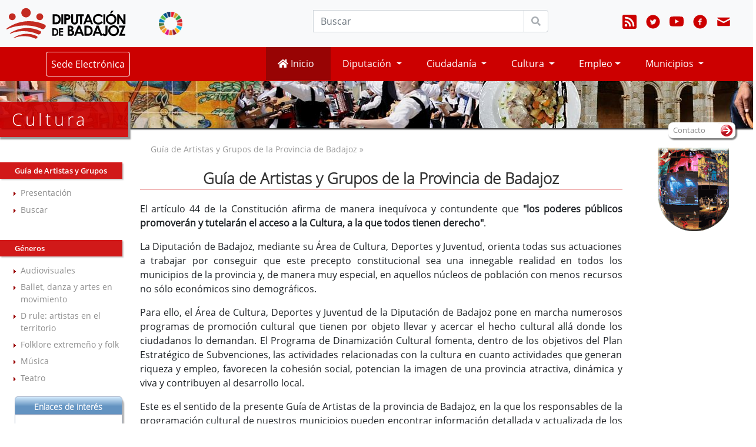

--- FILE ---
content_type: text/html; charset=UTF-8
request_url: https://dip-badajoz.es/publicaciones/guiartistas/index.php
body_size: 8943
content:



 
<!DOCTYPE html>
<html lang="es-ES">
<head>
    <meta charset="utf-8" />    
    <meta name="description" content="P&aacute;gina oficial de Diputación de Badajoz." />
    <meta name="viewport" content="width=device-width, initial-scale=1" />
	<meta name="referrer" content="origin" />
    
    <!-- Chrome, Safari, IE -->
    <link rel="shortcut icon" type="image/x-icon" href="/favicon.ico" />

	<!-- Firefox, Opera  -->
	<link rel="shortcut icon" type="image/png" href="/favicon.png">

<!--
    El "type" correcto para los canales de noticias, es el siguiente:
      RSS1.0 -> application/rdf+xml
      RSS2.0 -> application/rss+xml o application/xml o text/xml
      ATOM   -> application/atom+xml
-->

      
    <link rel="alternate" type="application/atom+xml;charset=UTF-8" href="/canales/atom_xml_bop.php?c=1&amp;u=1" title="B.O.P.: Último boletín publicado"/>
        <link rel="alternate" type="application/atom+xml;charset=UTF-8" href="/canales/atom_xml_csm.php" title="Conservatorio Superior de Música: Noticias"/> 
    <link rel="alternate" type="application/atom+xml;charset=UTF-8" href="/canales/atom_xml_cultura.php" title="Cultura: Noticias"/>
    <link rel="alternate" type="application/atom+xml;charset=UTF-8" href="/canales/atom_xml_asas.php" title="Entidades Locales. Asesoramiento y Asistencia: Noticias"/>
	<link rel="alternate" type="application/atom+xml;charset=UTF-8" href="/canales/atom_xml_economia.php" title="Delegación Economía, Hacienda, Compras y Patrimonio: Noticias"/>
    <link rel="alternate" type="application/atom+xml;charset=UTF-8" href="/canales/atom_xml_templeo.php" title="Empleo: Tablón de empleo"/>
	<link rel="alternate" type="application/atom+xml;charset=UTF-8" href="/canales/atom_xml_agendaformaciondlocal.php" title="Capacitación para el Empleo: Noticias"/>
	<link rel="alternate" type="application/atom+xml;charset=UTF-8" href="http://capacitacion.dip-badajoz.es/canales/atom_CursosCap.php" title="Capacitación para el Empleo: Cursos"/>
    <link rel="alternate" type="application/atom+xml;charset=UTF-8" href="/canales/atom_xml_agendaformacion.php" title="Servicio de Formación RR.HH.: Noticias"/>
	<link rel="alternate" type="application/atom+xml;charset=UTF-8" href="/canales/atom_xml_agendaformacioncpei.php" title="Sección de Formación C.P.E.I: Noticias"/>	
    <link rel="alternate" type="application/atom+xml;charset=UTF-8" href="/canales/atom_xml_prensa.php" title="Gabinete de Prensa: Noticias"/>
	<link rel="alternate" type="application/atom+xml;charset=UTF-8" href="/canales/atom_xml_ruhc.php" title="Residencia Universitaria Hernán Cortés: Noticias"/>
    
    <link rel="stylesheet" type="text/css" media="all" href="/css/fonts.css" />            

            <!-- JQuery -->
        <script src="/lib/jquery/jquery-3.4.1.min.js"></script>         

        <!-- BOOTSTRAP -->
        <link rel="stylesheet" type="text/css" media="all" href="/lib/bootstrap/4.4.1/css/bootstrap.min.css" />
        <link rel="stylesheet" type="text/css" media="all" href="/css/bootstrap4_apit.css" />    
        <script src="/lib/bootstrap/4.4.1/js/bootstrap.bundle.min.js"></script> 
    



        
	<!-- FONTAWESOME -->
	<link href="/lib/font-awesome/5.12.0/css/all.min.css" rel="stylesheet">

    <link rel="stylesheet" type="text/css" media="all" href="/css/web2020/base.css" />    
    <link rel="stylesheet" type="text/css" media="all" href="/css/web2020/navbar.css" />        


	<link href="/css/web2020/iconify/iconify_iinet.css" rel="stylesheet" />
	<link href="/css/web2020/iconify/iconify_iinet_custom.css" rel="stylesheet" />    

    <script src="/js/general.js"></script>
	<title>Diputaci&oacute;n de Badajoz. Cultura, Juventud y Bienestar Social. Gu&iacute;a de Artistas y Grupos</title>
    
     <link rel="stylesheet" type="text/css" media="all" href="/css/web2020/internas.css" />     
	<link rel="stylesheet" type="text/css" media="all" href="/css/web2020/mediaquery_internas.css" />    
   	        
    <!-- CONTACTO -->
    <link rel="stylesheet" type="text/css" media="all" href="/css/web2020/contacto.css" />    
	<link rel="stylesheet" type="text/css" media="all" href="/css/web2020/mediaquery_contacto.css" />    
	
</head>

<body> <noscript><div style='background-color:#ffe4b4; text-align:center '><p>Este sitio intenta proteger a los usuarios contra <a href="https://www.owasp.org/index.php/Cross-Site_Request_Forgery_%28CSRF%29"> Ataques de falsificación de solicitudes entre sitios </a>.</p>
	 <p>Para hacerlo, debe tener habilitado JavaScript en su navegador web; de lo contrario, este sitio no funcionará correctamente.</p>
<p>Vea los detalles de su navegador web para saber cómo habilitar JavaScript</p></div></noscript>
	<!-- NAVEGACION -->
<!-- fin NAVEGACION -->

<h1 class='oculto'>Diputación de Badajoz</h1>
<nav id="cabecera_nav1" class="navbar navbar-expand-md navbar-light bg-light">

    <a class="navbar-brand" href="http://www.dip-badajoz.es" title="Diputación de Badajoz - Página inicial">
        <img src="/img/escudo_2016_ancho.svg" alt="Logotipo Diputación de Badajoz" /></a>
    <a class="navbar-brand" href="http://ods.dip-badajoz.es/" title="Enlace externo a nueva ventana: Objetivos de Desarrollo Sostenible Diputación de Badajoz" onclick="window.open(this.href); return false;">
        <img class="img-fluid" style="width:40px!important; margin-left:30px;" src="/img/logos/ods/ods.png" alt="Logo Objetivos de Desarrollo Sostenible Diputación de Badajoz" /></a>

    <label title="Menú" for="navbar-toggle-cbox" class="navbar-toggle collapsed" data-toggle="collapse" data-target=".navbar-collapse" aria-controls="cabecera_nav1">
        <span class="sr-only sr-only-focusable" title='Menú colapsable'>Menú colapsable</span>
        <span class="icon-bar"></span>
        <span class="icon-bar"></span>
        <span class="icon-bar"></span>
    </label>


    <div class="collapse navbar-collapse show" id="navbarCollapse1">
        <div class="row" style="width:100%">
            <div class="col-sm-7 col-lg-8">

                <form class="float-right w-100" style="max-width:400px" id="search" method="post" action="/buscar/index.php" title="B&uacute;squeda en www.dip-badajoz.es">
                    <div class="form-row">
                        <div class="col-12">
                            <div class="input-group">
                                <!-- <label fo	r='q' title="Buscar"><p class='oculto'>Buscar</p></label> -->
                                <label for='q' title="Buscar"><span class='oculto'>Buscar</span></label>
                                <!-- <input type="text" id="q" name="q" tabindex="1" class="form-control" id="cabeceraBuscar" -->
                                <input type="text" id="q" name="q" tabindex="1" class="form-control"
                                    placeholder="Buscar" onfocus="if (this.value == 'Buscar...') {this.value = '';}" onblur="if (this.value == '') {this.value = 'Buscar...';}" />
                                <div class="input-group-append">
                                    <button class="btn  btn-secondary btn_buscar" type="submit" tabindex="2"> <i class="fa fa-search"></i></button>
                                </div>
                            </div>
                        </div>
                    </div>
                </form>
            </div>

            <div class="col-sm-5 col-lg-4">
                <ul id="menu_redessociales" class="navbar-nav w-100 justify-content-end">

                    <li class="nav-item ">
                        <a class="nav-link" href="http://www.dip-badajoz.es/canales/index.php" title="Canales de suscripción">
                            <span class="icon--bi icon--bi--rss-fill"></span><span class='oculto'>Canales de suscripción</span></a>
                    </li>

                    <li class="nav-item ">
                        <a class="nav-link" href="http://twitter.com/#!/DipdeBadajoz" title="Enlace externo en nueva ventana: Diputación de Badajoz en Twitter" onclick="window.open(this.href);return false;">
                            <span class="icon--entypo-social icon--entypo-social--twitter-with-circle"></span><span class='oculto'>Diputación de Badajoz en Twitter</span></a>
                    </li>

                    <li class="nav-item ">
                        <a class="nav-link" href="http://www.youtube.com/channel/UCnOK9OqC7Vpg0nXo_cn9duQ" title="Enlace externo en nueva ventana: Diputación de Badajoz en Youtube" onclick="window.open(this.href);return false;">
                            <span class="icon--bi icon--bi--youtube"></span><span class='oculto'>Diputación de Badajoz en Youtube</span></a>
                    </li>

                    <li class="nav-item ">
                        <a class="nav-link" href="http://facebook.com/DiputaciondeBadajoz" title="Enlace externo en nueva ventana: Diputación de Badajoz en Facebook" onclick="window.open(this.href);return false;">
                            <span class="icon--entypo-social icon--entypo-social--facebook-with-circle"></span><span class='oculto'>Diputación de Badajoz en Facebook</span></a>
                    </li>

                    <li class="nav-item ">
                        <a class="nav-link" href="/contacto/index.php" onclick="window.open(this.href);return false;" title="Contacto">
                            <span class="icon--entypo icon--entypo--mail"></span><span class='oculto'>Contacto</span></a>
                    </li>
                </ul>
            </div>
        </div>
    </div>
</nav>


<nav id="cabecera_nav2" class="navbar navbar-expand-md navbar-light bg-light">
    <input type="checkbox" id="navbar-toggle-cbox">

    <!-- <div class="collapse navbar-collapse" id="navbarCollapse1"> -->
    <div class="collapse navbar-collapse" id="navbarCollapse2">

        <div class="row" style="width:100%">
            <div class="col-lg-3 pl-4">
                <ul id="menu_sede" class="navbar-nav w-100 justify-content-lg-center">
                    <li class="nav-item">
                                                    <a class="nav-link btn" href="https://sede.dip-badajoz.es" title="Sede Electrónica" onclick="window.open(this.href);return false;">Sede Electrónica</a>
                        
                    </li>
                </ul>
            </div>

            <div class="col-lg-9 pr-5">
                <ul id="menu_principal" class="navbar-nav w-100 justify-content-lg-end">
                    <li class="nav-item active">
                        <a class="nav-link primary" href="/index.php" style="min-width:110px"><span class="fa fa-home"></span>&nbsp;Inicio</a>
                    </li>

                    <li class="nav-item dropdown">
                        <a class="nav-link dropdown-toggle" href="/diputacion/index.php" id="navbarDropdownDiputacion" role="button" data-toggle="dropdown" aria-haspopup="true" aria-expanded="false">
                            Diputación </a>
                        <div class="dropdown-menu" aria-labelledby="navbarDropdownDiputacion">
                            <p style='margin:0px;padding:0px;'><a class='dropdown-item' href="/diputacion/organgob/index.php?cont=agendadeldia" title="Agenda de Presidencia">Agenda de Presidencia</a>
<a class='dropdown-item' href="/diputacion/organgob/index.php" title="&Oacute;rganos de Gobierno">&Oacute;rganos de Gobierno</a>
<a class='dropdown-item' href="/diputacion/delegaciones/index.php" title="Delegaciones">Delegaciones</a>
<a class='dropdown-item' href="/diputacion/plenos/index.php" title="Plenos y Juntas">Plenos y Juntas</a>
<a class='dropdown-item' href="/diputacion/organigrama/index.php" title="Organigrama">Organigrama</a>
<a class='dropdown-item' href="/diputacion/contacto/index.php" title="Directorio de contacto">Directorio de Contacto</a>
<a class='dropdown-item' href="https://economia.dip-badajoz.es/presupuestos" onclick="window.open(this.href);return false;" title="Enlace en nueva ventana: Presupuestos">Presupuestos anuales</a>
<a class='dropdown-item' href="/diputacion/subvenciones/index.php" title="Subvenciones">Subvenciones</a>
<a class='dropdown-item' href="/diputacion/identidad_corporativa/index.php" title="Manual de Identidad Corporativa">Identidad Corporativa</a>
<a class='dropdown-item' href="/diputacion/diputacion_abierta/index.php" title="Diputaci&oacute;n Abierta">Diputaci&oacute;n Abierta</a>
<a class='dropdown-item' href="/diputacion/cartas_servicios/index.php" title="Cartas de servicios">Cartas de Servicios</a>
<a class='dropdown-item' href="/transparencia/index.php" onclick="window.open(this.href);return false;" title="Portal de Transparencia">Portal de Transparencia</a>
<a class='dropdown-item' href="/contenidos/ope" title="Proyectos Europeos">Proyectos Europeos</a>
<a class='dropdown-item' href="https://www.dip-badajoz.es/rsc/index.php" onclick="window.open(this.href);return false;" title="Nueva ventana a Responsabilidad Social Corporativa">Responsabilidad Social Corporativa</a>
</p>                        </div>
                    </li>

                    <li class="nav-item dropdown">
                        <a class="nav-link dropdown-toggle" href="/ciudadanos/index.php" id="navbarDropdownCiudadanos" role="button" data-toggle="dropdown" aria-haspopup="true" aria-expanded="false">
                            Ciudadanía
                        </a>
                        <div class="dropdown-menu" aria-labelledby="navbarDropdownCiudadanos">
                            <p style='margin:0px;padding:0px;'><a class='dropdown-item' href="/bop/index.php" title="">
<abbr title="Bolet&iacute;n Oficial de la Provincia">BOP</abbr></a>
<a class='dropdown-item' href="http://www.badajoz.org" onclick="window.open(this.href);return false;" title="Nueva ventana a www.badajoz.org">Badajoz en Red</a>
<a class='dropdown-item' href="https://oar.dip-badajoz.es/" onclick="window.open(this.href);return false;" title="Nueva ventana a OAR: Contribuyentes">Contribuyentes: OAR</a>
<a class='dropdown-item' href="/plataforma_correo/index.php?id=2" title="E-mail para ciudadanos">E-mail para ciudadanos</a>
<a class='dropdown-item' href="http://www.dip-badajoz.es/contenidos/imprenta/index.php" title="Imprenta">Imprenta</a>
<a class='dropdown-item' href="http://www.dip-badajoz.es/bop/ventana_anuncio.php?id_anuncio=43688&FechaSolicitada=2009-12-24" onclick="window.open(this.href);return false;"  title="Enlace en nueva ventana: BOP del 24-12-2009. Anuncio n&ordm; 11285">Inventario Procedimientos</a>
<a class='dropdown-item' href="https://www.dip-badajoz.es/licitacion/" title="Licitación Electrónica">Licitación Electrónica</a>
<a class='dropdown-item' href="/ciudadanos/atencion/index.php" title="Oficina de Atención a la Ciudadanía">
<abbr title="Oficina de Atención a la Ciudadanía">Oficina de Att. a la Ciudadanía.</abbr></a>
<a class='dropdown-item' href="/ciudadanos/participacion/index.php"  title="Participaci&oacute;n Ciudadana">Participaci&oacute;n Ciudadana</a>
<a class='dropdown-item' href="/ciudadanos/bsocial/index.php" title="Políticas Sociales y Cooperación Internacional al Desarrollo">Políticas Sociales y Cooperación al Desarrollo</a>
<a class='dropdown-item' href="https://ruhc.dip-badajoz.es" onclick="window.open(this.href);return false;" title="Nueva ventana a Residencia Universitaria Hern&aacute;n Cort&eacute;s">
<abbr title="Residencia Universitaria Hern&aacute;n Cort&eacute;s">R.U. Hern&aacute;n Cort&eacute;s</abbr></a>
<a class='dropdown-item' href="https://sede.dip-badajoz.es" onclick="window.open(this.href);return false;" title="Nueva ventana a Sede Electr&oacute;nica">Sede Electr&oacute;nica</a>
<a class='dropdown-item' href="/accesibilidad/svisual/" title="Servicio de Videointerpretaci&oacute;n">Videointerpretaci&oacute;n</a>
<a class='dropdown-item' href="/ciudadanos/webmail/index.php" onclick="window.open(this.href);return false;" title="Nueva ventana a Webmail">@Webmail</a>
</p>                        </div>
                    </li>

                    <li class="nav-item dropdown">
                        <a class="nav-link dropdown-toggle" href="/cultura/index.php" id="navbarDropdownCultura" role="button" data-toggle="dropdown" aria-haspopup="true" aria-expanded="false">
                            Cultura
                        </a>
                        <div class="dropdown-menu" aria-labelledby="navbarDropdownCultura">
                            <p style='margin:0px;padding:0px;'><a class='dropdown-item' href="/contenidos/cultura/index.php" title="Todo Cultura y Deporte">&laquo; Todo Cultura y Deporte &raquo;</a>
<a class='dropdown-item' href="/cultura/archivo/index.php" title="Archivo Provincial">Archivo Provincial</a>
<a class='dropdown-item' href="/cultura/spbiblio/index.php" title="Servicio Provincial de Bibliotecas">Bibliotecas Municipales</a>
<a class='dropdown-item' href="/cultura/ceex/index.php" title="Centro de Estudios Extreme&ntilde;os">Centro Estudios Extreme&ntilde;os</a>
<a class='dropdown-item' href="https://www.csmbadajoz.es" onclick="window.open(this.href);return false;" title="Enlace externo en nueva ventana a Conserv. Sup. de M&uacute;sica"><abbr title='Conservatorio Superior de M&uacute;sica "Bonifacio Gil"'>Conserv. Sup. de M&uacute;sica</abbr></a>
<a class='dropdown-item' href="https://www.conservatoriojuanvazquez.es" onclick="window.open(this.href);return false;" title="Enlace externo en nueva ventana a Conserv. Prof. de M&uacute;sica"><abbr title='Conservatorio Profesional de M&uacute;sica "Juan V&aacute;zquez"'>Conserv. Prof. de M&uacute;sica</abbr></a>
<a class='dropdown-item' href="https://www.dip-badajoz.es\memoria"  onclick="window.open(this.href);return false;" title="Memoria Histórica y Democrática">Memoria Histórica y Democrática</a>
<a class='dropdown-item' href="https://muba.badajoz.es" onclick="window.open(this.href);return false;" title="Museo Provincial de Bellas Artes">Museo Provincial de Bellas Artes</a>
<a class='dropdown-item' href="	/p/index.php?tipo=publicaciones_imprenta" title="Publicaciones e Imprenta">Publicaciones e Imprenta</a>
<a class='dropdown-item' href="/p/index.php?tipo=centros_asociados_cultura" title="Centros asociados'">Centros asociados</a>
<a class='dropdown-item' href="/publicaciones/guiartistas/index.php"   title="Guia de Artistas y Grupos">Guia de Artistas y Grupos</a>
<a class='dropdown-item' href="/contenidos/cultura/index.php?cont=actualidad" title="Actualidad Cultura y Deporte">Actualidad Cultura y Deporte</a>
</p>                        </div>
                    </li>

                    <li class="nav-item dropdown">
                        <a class="nav-link dropdown-toggle" href="/empleo/index.php" id="navbarDropdownEmpleo" role="button" data-toggle="dropdown" aria-haspopup="true" aria-expanded="false">Empleo</a>
                        <div class="dropdown-menu" aria-labelledby="navbarDropdownEmpleo">
                            <p style='margin:0px;padding:0px;'><a class='dropdown-item' href="/p/index.php?tipo=emprendimiento_empresa" title="Emprendimiento y Empresa">Emprendimiento y Empresa</a>
<a class='dropdown-item' href="/empleo/templeo/index.php" title="Tabl&oacute;n de Empleo">Tabl&oacute;n de Empleo Provincial</a>
</p>                        </div>
                    </li>


                    <li class="nav-item dropdown">
                        <a class="nav-link dropdown-toggle" href="/municipios/index.php" id="navbarDropdownMunicipios" role="button" data-toggle="dropdown" aria-haspopup="true" aria-expanded="false">
                            Municipios
                        </a>
                        <div class="dropdown-menu" aria-labelledby="navbarDropdownMunicipios">
                            <p style='margin:0px;padding:0px;'><a class='dropdown-item' href="/contenidos/ofaa" title="Oficina de Atención a Alcaldes y Alcaldesas">
<abbr title="Oficina de Atención a Alcaldes y Alcaldesas">Oficina de Atención a Alcaldes/as</abbr></a>
<a class='dropdown-item' href="/municipios/sael/index.php" title="Asesoramiento y Asistencia a Entidades Locales">Asesoramiento y Asistencia</a>
<a class='dropdown-item' href="/diputacion/delegaciones/apnt/infomuni/index.php" title="Asistencia Inform&aacute;tica Municipal">Asistencia Inform&aacute;tica</a>
<a class='dropdown-item' href="/municipios/juridica/index.php" title="Asistencia Jur&iacute;dica">Asistencia Jur&iacute;dica</a>
<a class='dropdown-item' href="/cultura/archivo/index.php?seleccion=_asistencia" title="Asistencia T&eacute;cnica a Archivos">
<abbr title="Asistencia T&eacute;cnica a Archivos">Asistencia Tca. a Archivos</abbr></a>
<a class='dropdown-item' href="/municipios/urban/index.php" title="Asistencia T&eacute;cnica Urban&iacute;stica">
<abbr title="Asistencia T&eacute;cnica Urban&iacute;stica a Municipios">Asistencia Tca. Urban&iacute;stica</abbr></a>
<a class='dropdown-item' href="/municipios/bdlegislacion/index.php" title="Bases de datos Jur&iacute;dicas">Bases de datos Jur&iacute;dicas</a>
<a class='dropdown-item' href="/cultura/spbiblio/index.php" title="Servicio Provincial de Bibliotecas">Bibliotecas Municipales</a>
<a class='dropdown-item' href="https://economia.dip-badajoz.es/contratacioncentralizada" onclick="window.open(this.href);return false;" title="Central de Compras">Central de Compras EE.LL.</a>
<a class='dropdown-item' href="https://formacion.dip-badajoz.es" onclick="window.open('http://formacion.dip-badajoz.es');return false;" title="Formaci&oacute;n">Formaci&oacute;n</a>
<a class='dropdown-item' href="https://oar.dip-badajoz.es/ " onclick="window.open(this.href);return false;" title="Nueva ventana a OAR: Gesti&oacute;n Tributaria">Gesti&oacute;n Tributaria</a>
<a class='dropdown-item' href="/diputacion/delegaciones/apnt/index.php" title="Innovación y Administración Digital ">Innovación y Administración Digital</a>
<a class='dropdown-item' href="https://www.dip-badajoz.es/licitacion/" title="Licitación Electrónica">Licitación Electrónica</a>
<a class='dropdown-item' href="/municipios/municipio_dinamico/index.php" title="Municipios y Comarcas">Municipios y Comarcas</a>
<a class='dropdown-item' href="/plataforma_correo/index.php?id=3" title="Plataforma de correo">Plataforma de Correo</a>
</p>                        </div>
                    </li>
                </ul>
            </div>
        </div>

    </div>
</nav>


<script>
    $(document).ready(function() {
        $("#navbarCollapse1").removeClass("show");
        $("#navbarCollapse2").removeClass("show"); //AÑADIDO

    });

    const $dropdown = $(".dropdown");
    const $dropdownToggle = $(".dropdown-toggle");
    const $dropdownMenu = $(".dropdown-menu");
    const showClass = "show";

    $(window).on("load resize", function() {
        if (this.matchMedia("(min-width: 768px)").matches) {
            $dropdown.hover(
                function() {
                    const $this = $(this);
                    $this.addClass(showClass);
                    $this.find($dropdownToggle).attr("aria-expanded", "true");
                    $this.find($dropdownMenu).addClass(showClass);
                },
                function() {
                    const $this = $(this);
                    $this.removeClass(showClass);
                    $this.find($dropdownToggle).attr("aria-expanded", "false");
                    $this.find($dropdownMenu).removeClass(showClass);
                }
            );
        } else {
            $dropdown.off("mouseenter mouseleave");
        }
    });
</script>    <div id="precontenido" class="sc_cultura">
    	<h1>Cultura</h1>
        <span class="oculto">Encabezado de la secci&oacute;n</span> 
	</div>  

	<!-- CONTENIDO -->
    <section id="contenido" class="container-fluid mb-4"> 
    <div class='row'>   	   		
		<!-- IZQUIERDA --> 
<input class="leftnav_toggle" id="input_leftnav_toggle" type="checkbox" name="one"  checked="checked" />
<label class="leftnav_toggle" for="input_leftnav_toggle" >Menú</label>
<section id="leftnav" class="col-12 col-md-3 col-xl-2 leftnav_toggle">
	<hr class="oculto" />
	<h2>Gu&iacute;a de Artistas y Grupos</h2>
	<div class="lista">
		<ul>
		<li><a href="index.php" title="Presentaci&oacute;n">Presentaci&oacute;n</a></li>
		<li><a href="index_buscar.php" title="Buscar en Gu&iacute;a de artistas y grupos">Buscar</a></li>
		</ul>
	</div>
	
	
<br /><h2>G&eacute;neros</h2><div class='lista'><ul><li><a href='index_generos.php?gen=6'  title='Colecci&oacute;n Audiovisuales'>Audiovisuales</a></li>
<li><a href='index_generos.php?gen=2'  title='Colecci&oacute;n Ballet, danza y artes en movimiento'>Ballet, danza y artes en movimiento</a></li>
<li><a href='index_generos.php?gen=7'  title='Colecci&oacute;n D rule: artistas en el territorio'>D rule: artistas en el territorio</a></li>
<li><a href='index_generos.php?gen=1'  title='Colecci&oacute;n Folklore extremeño y folk'>Folklore extremeño y folk</a></li>
<li><a href='index_generos.php?gen=3'  title='Colecci&oacute;n Música'>Música</a></li>
<li><a href='index_generos.php?gen=4'  title='Colecci&oacute;n Teatro'>Teatro</a></li>
</ul></div>
	<h3 class="oculto">Sin contenido</h3>
	<h4 class="oculto">Sin contenido</h4>

    
	<div class="box">
		<div class="boxhead"><h5>Enlaces de interés</h5></div>

		<div class="boxbody">
			<ul class="normal">
			<li><a href="https://www.dip-badajoz.es/diputacion/delegaciones/index.php?delegacion=1" title="Delegación Cultura y Deportes">Cultura y Deportes</a></li>						
			</ul>
		</div>
	</div>		
</section>	

<!-- fin IZQUIERDA --> 
		<!-- CONTENIDO --> 
<section id="central" class="col-12 col-md-9 col-lg-6 col-xl-8">

	<hr class="oculto" />
	<div class="preh2">Gu&iacute;a de Artistas y Grupos de la Provincia de Badajoz &raquo;</div>
	
	<h2 class="portada">Gu&iacute;a de Artistas y Grupos de la Provincia de Badajoz</h2>
	    
	<p>El artículo 44 de la Constitución afirma de manera inequívoca y contundente que <strong>"los poderes públicos promoverán y tutelarán el acceso a la Cultura, a la que todos tienen derecho"</strong>.</p>

	<p>La Diputación de Badajoz, mediante su Área de Cultura, Deportes y Juventud, orienta todas sus actuaciones a trabajar por conseguir que este precepto constitucional sea una innegable realidad en todos los municipios de la provincia y, de manera muy especial, en aquellos núcleos de población con menos recursos no sólo económicos sino demográficos.</p>

	<p>Para ello, el Área de Cultura, Deportes y Juventud de la Diputación de Badajoz pone en marcha numerosos programas de promoción cultural que tienen por objeto llevar y acercar el hecho cultural allá donde los ciudadanos lo demandan. El Programa de Dinamización Cultural fomenta, dentro de los objetivos del Plan Estratégico de Subvenciones, las actividades relacionadas con la cultura en cuanto actividades que generan riqueza y empleo, favorecen la cohesión social, potencian la imagen de una provincia atractiva, dinámica y viva y contribuyen al desarrollo local.</p>

	<p>Este es el sentido de la presente Guía de Artistas de la provincia de Badajoz, en la que los responsables de la programación cultural de nuestros municipios pueden encontrar información detallada y actualizada de los artistas y montajes enmarcados en nuestro Programa de Dinamización Cultural, así como de las necesidades técnicas que cada uno presenta.</p>

	<p>Más de 500 actuaciones anuales de todo tipo (teatro, música, animación infantil, cantautores,...) avalan nuestra línea de actuación que tiene una doble vertiente: de un lado, la ya reseñada de acercar la Cultura a los ciudadanos y, de otro, garantizar que los artistas extremeños que desarrollan su actividad en la provincia de Badajoz, puedan contar con un mínimo de actuaciones para que, de esta forma, den a conocer sus espectáculos y de esta forma, afrontar cada año la realización de nuevos montajes.</p>
    
    <p>La Guía de Artistas de la Provincia de Badajoz es, sin duda, el más amplio compendio de actividades culturales de nuestra provincia y una publicación de imprescindible consulta de nuestro rico y variado patrimonio cultural. Los responsables de la Diputación Provincial estamos convencidos de que no hay una inversión más rentable que aquella que se destina a elevar el nivel cultural de los ciudadanos y entendemos la Cultura como un bien público guiado por los principios de la tolerancia y la solidaridad.</p>
    

	<p>Esperamos y deseamos que la Guía que presentamos sea un útil instrumento para la consecución de nuestros objetivos.</p>
					 
	<div class="espacio">&nbsp;</div>	  

</section>
<!-- fin COnTENIDO -->		<section id="contenedor_contacto">
	<div id="boton_contacto">
    	<span>Contacto</span>
    </div>
    <div id="contacto">
		<p class="titulo">Servicio de Actividades Culturales y Deportivas</p>
		<p> C/ Felipe Checa, 23. </p>
		<p>06071 Badajoz</p>
		<p>Tfno.: 924 212 558 <br />924 212 577</p>
		<p><a href="mailto:cultura@dip-badajoz.es" title="cultura@dip-badajoz.es"><img src="../../img/vinetas/mail.gif" alt="cultura@dip-badajoz.es" /> Correo electr&oacute;nico</a></p>
    </div>
</section>    	<!-- DERECHA --> 
<section id="rightnav" class="col-12 col-lg-3 col-xl-2">
	<hr class="oculto" />
	<h3 class="oculto"> Informaci&oacute;n de Inter&eacute;s</h3>    
	
	<div class="center">
       <img src="img/portada_ico.gif" alt="Gu&iacute;a de Artistas y Grupos de la Provincia de Badajoz" />
    </div>
</section>

<!-- fin DERECHA -->	
        </div>        
    </section>
    <!-- fin CONTENIDO -->

	<!-- PIE -->
<h2 class='oculto'>Pie de Página</h2>
<div class='espacio'></div> 

<footer class="mt-5">
    <section id="pie">

		<!-- ***************************************************************************************** -->
        <div class="row pie_row1">
			<div class="col-lg-6 pie_logo">
            	<div class="row">
                	<div class="col-12 col-sm-6 col-lg-12 my-2">
		            	<img class="img-fluid" src="/img/escudo_moderno_blanco.svg" alt='Escudo de Diputación de Badajoz en el pie de Página' />                       
					</div>    
                                
                	<div class="col-12 col-sm-6 col-lg-12 my-0 pt-3 pt-lg-0 ">                            
		                <p>Diputación de Badajoz - NIF: P0600000D<br />c/ Felipe Checa, 23 - 06071 Badajoz</p>
					</div>                        
				</div>                
			</div>
                        
        </div> <!-- #pie_row1 -->
           
		<!-- ***************************************************************************************** -->
        <div class="row pie_row2">
			<div class="col-12 col-md-6 col-lg-3">
            	<h3 class="pb-2">Diputación</h3>
            	<div class="row">
                	<ul class="col-12 lista_normal">
                        <li><a href="https://www.dip-badajoz.es/diputacion/organgob/index.php" title="Órganos de Gobierno">Órganos de Gobierno</a></li>
                        <li><a href="https://www.dip-badajoz.es/diputacion/delegaciones/index.php" title="Delegaciones">Delegaciones</a></li>                        
                    	<li><a href="https://www.dip-badajoz.es/diputacion/organigrama/index.php" title="Organigrama">Organigrama</a></li>
                    	<li><a href="http://economia.dip-badajoz.es/presupuestos" onclick="window.open(this.href);return false;" title="Enlace en nueva ventana: Presupuestos Anuales">Presupuestos Anuales</a></li>
                        <li><a href="https://www.dip-badajoz.es/diputacion/subvenciones/index.php" title="Subvenciones">Subvenciones</a></li>
                    	<li><a href="https://www.dip-badajoz.es/diputacion/identidad_corporativa/index.php" title="Manual de Identidad Corporativa">Identidad Corporativa</a></li>
                        <li><a href="https://www.dip-badajoz.es/diputacion/diputacion_abierta/index.php" title="Diputación abierta">Diputación Abierta</a></li>
                    	<li><a href="https://www.dip-badajoz.es/transparencia/index.php" title="Diputación abierta">Diputación Transparente</a></li>
                        <li class="edusi"><a href="http://www.dip-badajoz.es/edusi/index.php" title="EDUSI"><img src="/img/logos/logo_ue_60x53.png" alt="Logo de la Unión Europea" />&nbsp;&nbsp;EDUSI</a></li>                        
                    </ul>
                </div>           
            </div>


			<div class="col-12 col-md-6 col-lg-3">
            	<h3 class="pb-2">Te interesa</h3>
            	<div class="row">
                	<ul class="col-12 lista_normal">
                    	<li><a href="https://www.dip-badajoz.es/ciudadanos/atencion/index.php" title="Atención al Ciudadano">Atención al Ciudadano</a></li>
                    	<li><a href="https://www.dip-badajoz.es/contenidos/cultura/index.php#actualidad_cultura_deportes" title="Agenda Cultural">Agenda Cultural</a></li>                        
                    	<li><a href="https://www.dip-badajoz.es/bop/index.php" title="Boletín Oficial de la Provincia">Boletín Oficial de la Provincia</a></li>
                    	<li><a href="https://oar.dip-badajoz.es/" title="Enlace externo en nueva ventana: OAR" onclick="window.open(this.href);return false;">Contribuyentes - OAR</a></li>                        
                    	<li><a href="https://www.dip-badajoz.es/p/index.php?tipo=formacion_empleo" title="Formación y Empleo">Formación y Empleo</a></li>
                    	<li><a href="https://www.dip-badajoz.es/ciudadanos/participacion/index.php" title="Participación Ciudadana">Participación Ciudadana</a></li>                        
                    	<li><a href="https://www.dip-badajoz.es/p/index.php?tipo=servicios_eell" title="Servicios a EELL">Servicios a EELL</a></li>  
                    	<li><a href="https://www.dip-badajoz.es/smartprovincia/" title="SmartProvincia">Smart Provincia</a></li>
                    	<li><a href="http://turismo.badajoz.es/" title="Enlace externo en nueva ventana: Turismo Diputación de Badajoz" onclick="window.open(this.href);return false;">Turismo</a></li>
                    	<li><a href="https://www.dip-badajoz.es/plataforma_correo/index.php?id=2" title="@Webmail">@Webmail</a></li>                                                
                    </ul>
                </div>           
            </div>
            
			<div class="col-12 col-md-6 col-lg-3">
            	<h3 class="pb-2">Trámites</h3>
            	<div class="row">
                	<ul class="col-12 lista_normal">
                    	<li><a href="https://sede.dip-badajoz.es/" title="Enlace externo en nueva ventana: Sede Electrónica" onclick="window.open(this.href);return false;">Sede electrónica</a></li>
                    	<li><a href="https://sede.dip-badajoz.es/index.php?id=qs" title="Enlace externo en nueva ventana: Quejas y sugerencias" onclick="window.open(this.href);return false;">Quejas y sugerencias</a></li>                        
                    	<li><a href="https://licitacionmunicipios.dip-badajoz.es/licitacion/" title="Enlace externo en nueva ventana: Licitación Local" onclick="window.open(this.href);return false;">Licitación Local</a></li>
                    	<li><a href="https://licitacion.dip-badajoz.es/" title="Enlace externo en nueva ventana: Licitación Provincial" onclick="window.open(this.href);return false;">Licitación Provincial</a></li>                        
                    	<li><a href="https://www.dip-badajoz.es/diputacion/subvenciones/index.php" title="Subvenciones">Subvenciones</a></li>
						<li><a href="https://www.dip-badajoz.es/diputacion/sistemainternoinformacion/" title="Sistema interno de información - Canal de denuncias"> Canal de denuncias</a></li>
                    </ul>
                </div>           
            </div>

			<div class="col-12 col-md-6 col-lg-3">
            	<h3 class="pb-2">Actualidad</h3>
            	<div class="row">
                	<ul class="col-12 lista_normal">
                    	<li><a href="https://www.dip-badajoz.es/diputacion/organgob/index.php?cont=agendadeldia" title="Agenda Presidencia">Agenda Presidencia</a></li> 
                        <li><a href="https://www.dip-badajoz.es/bop/index.php" title="Boletín Oficial de la Provincia">BOP</a></li>
                    	<li><a href="https://www.dip-badajoz.es/agenda/index.php" title="Noticias">Noticias</a></li>
                    	<li><a href="https://www.dip-badajoz.es/eventos/index.php" title="Eventos">Eventos</a></li>
                    </ul>
                </div>           
            </div>
           
        </div> <!-- #pie_row2 -->

		<!-- ***************************************************************************************** -->
        <div class="row pie_row3">

			<div class="col-sm-12 col-md-3 col-lg-3 pt-lg-4 text-lg-center  pie_rrss">
            	<ul>
                  <li><a href="http://www.dip-badajoz.es/canales/index.php" title="Canales de suscripción">
					<span class="icon--bi icon--bi--rss-fill"></span><span class='oculto'>Canales de suscripción</span></a></li>                  
                  </li>      

                  <li><a href="http://twitter.com/#!/DipdeBadajoz" title="Enlace externo en nueva ventana: Diputación de Badajoz en Twitter" onclick="window.open(this.href);return false;"><span class="icon--entypo-social icon--entypo-social--twitter-with-circle"></span><span class='oculto'>Diputación de Badajoz en Twitter</span></a></li>      
                  <li><a href="http://www.youtube.com/channel/UCnOK9OqC7Vpg0nXo_cn9duQ" title="Enlace externo en nueva ventana: Diputación de Badajoz en Youtube" onclick="window.open(this.href);return false;"><span class="icon--bi icon--bi--youtube"></span><span class='oculto'>Diputación de Badajoz en Youtube</span></a></li>      
                  <li><a href="http://facebook.com/DiputaciondeBadajoz" title="Enlace externo en nueva ventana: Diputación de Badajoz en Facebook" onclick="window.open(this.href);return false;"><span class="icon--entypo-social icon--entypo-social--facebook-with-circle"></span><span class='oculto'>Diputación de Badajoz en Facebook</span></a></li></a></li>
                  <li><a href="/contacto/index.php" onclick="window.open(this.href);return false;" title="Contacto"><span class="icon--entypo icon--entypo--mail"></span><span class='oculto'>Contacto</span></a></li>                  
                </ul>            
            </div>                 
            
			<div class="col-sm-12 col-md-6 col-lg-6 pt-lg-4 text-lg-center  pie_contacto">
            	<ul>
                	<li><a href="/contacto/index.php" title="Enlace a Contacto">Contacto</a></li>
                	<li><a href="/mapa/index.php" title="Enlace a Mapa Web">Mapa Web </a></li>                    
                	<li><a href="/accesibilidad/index.php" title="Enlace a Accesibilidad">Accesibilidad</a></li>
                	<li><a href="/info/?id=avisolegal" title="Enlace a Aviso Legal">Aviso Legal</a></li>
                	<!-- <li><a href="/info/?id=cookies" title="Enlace a Política de cookies">Política de cookies</a></li> -->
					<li><a href="/info/index.php?id=protecciondatos" title="Enlace a Protección de datos">Protección de datos</a></li>
                </ul>            
            </div>

            <div class="col-sm-12 col-md-3 col-lg-3 pt-lg-4">
                <p class="text-lg-left">
                <a href="https://validator.w3.org/check/referer" title="Valid HTML5!" onclick="window.open(this.href);return false;" >
                <img src="/img/vinetas/HTML5_1Color_White40.png" alt="Valid HTML5!" /></a>

                                
                <a href="http://www.w3.org/TR/WCAG20/" title="Nivel Doble-A de Conformidad con las Directrices de Accesibilidad" onclick="window.open(this.href);return false;" >&nbsp;
                <img src="/img/vinetas/w3c_wai.gif" alt="Nivel Doble-A" /></a>
                </p>

            </div>              
            
		</div> <!-- #pie_row3 -->  


	</section>    
</footer>    

<!-- boton ARRIBA -->
<a href="#" class="scrollup"><span class="oculto">Arriba</span></a>
<script>
$(document).ready(function(){

    $(window).scroll(function(){
        if ($(this).scrollTop() > 100) {
            $('.scrollup').fadeIn();
        } else {
            $('.scrollup').fadeOut();
        }
    });

    $('.scrollup').click(function(){
        $("html, body").animate({ scrollTop: 0 }, 600);
        return false;
    });

});
</script>
<!-- fin boton ARRIBA --><input type="hidden" id="csrfp_hidden_data_token" value="__RequestVerificationToken">
<input type="hidden" id="csrfp_hidden_data_urls" value='[]'><script type="text/javascript" src="https://www.dip-badajoz.es/lib/CSRF-Protector-PHP/js/csrfprotector.js"></script>
</body>
</html>





--- FILE ---
content_type: text/css
request_url: https://dip-badajoz.es/css/bootstrap4_apit.css
body_size: 991
content:
/* CSS Document */
/*
:root {
}
*/

@media screen and (max-width:1200px){
	#contenido.container{
		max-width:100%;	
	}
}


.bg-rojodipu{
	background-color:#C00;	
}

.text-rojodipu{
	color:#C00;	
}

.btn-link:hover{
	color:#C00;
	text-decoration:underline;
}

* {
/*
  -webkit-box-sizing: content-box;
     -moz-box-sizing: content-box;
          box-sizing: content-box;
*/		  
}

body {
	font-size:16px  !important;	
}


/* Resoluciones altas */
/*
#header_interior {
	
	background-size: 27.3rem, cover !important;
	background-position: 0rem 0rem, top center !important;
}
*/

h1, h2, h3, h4, h5, h6 {
    font-family: OpenSansLight !important;
}

h1 {
	font-size: 1.8em  !important;
	/*line-height:1.4em  !important; */
	line-height:1.4em; 
    font-family: OpenSansLight !important;
}

h2 {
	font-size: 1.6em;
	font-weight:bold;
	padding:0;
	margin-top:0.83em;
	margin-bottom:0.83em;
	line-height: 1.4em;
}
h3 {
	font-size: 1.5em;
	font-weight:bold;
	padding:0;
/*	margin-top:1em; */
	margin-bottom:1em;
    color: #C00;
    text-align: left;
}
h4 {
	font-size: 1.25em;
	font-weight:bold;
	padding:0;
}
h5 {
	font-size:unset; /*forzamos a que coja los tamaños definidos en la hoja de estilos básica de diputación */		
}

a {	color:#A35C5C; }

.navbar{
	padding:0;	
	justify-content: normal;
}

.navbar-brand > img {
	/* Resoluciones bajas */	
    width: 100% !important;
/*    max-width: 27.3rem !important; */
}

#precontenido h1 {
	min-width:17%  !important;	
}

#precontenido h1 {font-family:OpenSansLight !important; }


#leftnav >h1 {
    font-family: OpenSansLight !important;
    font-size: 1.4em !important;
    color: #C00 !important;
    margin: 1em 0 !important;
	font-weight:1000 !important;
}

#leftnav a {
	text-decoration:none;
}


dt { font-weight: normal; }

	


.datepicker {
	padding-left:15px !important;
}

.form-group {
    margin-bottom: .3rem !important; 
}

/* ------------------- */
#carouselNoticiasIndicators
.carousel-inner .carousel-item img {
    animation: zoomEffect 8s infinite forwards; /* Animación continua, sin rebote */
    transition: transform 0.5s ease;
}

@keyframes zoomEffect {
    0% {
        transform: scale(1); /* Escala original */
    }

    100% {
        transform: scale(1.1); /* Aumento de zoom más notorio y se queda ahí */
    }
}



--- FILE ---
content_type: text/css
request_url: https://dip-badajoz.es/css/web2020/mediaquery_internas.css
body_size: 215
content:
/* CSS Document */

/* MEDIA QUERYS PARA MODELO DE PÁGINAS INTERIORES */
/* Iremos añadiendo las clases según se vaya necesitando */


@media screen and (max-width:576px){
	.mobile-oculto {display:none!important;}

}


--- FILE ---
content_type: text/css
request_url: https://dip-badajoz.es/css/web2020/contacto.css
body_size: 1035
content:
/* CSS Document */

/* ESTILOS PARA CONTACTO CSS DESPLIEGUE */

section#contenedor_contacto {
	position:fixed !important; 
	right: 0px; 
	top: 13em; 
	z-index:998;
}

section#contenedor_contacto:hover > #contacto {
	right: 0em; 
	overflow: visible;
	opacity:1;
	-webkit-transition:right 0.8s linear; 
	-o-transition:right 0.8s linear; 
	-ms-transition:right 0.8s linear; 
	-moz-transition:right 0.8s linear; 		
	transition: right 0.8s linear;
}


div#boton_contacto {	
	background:#FFF url("/img/mas_orange.png") no-repeat center right;
    border-radius: 8px;
	box-shadow: 2px 2px 2px 1px rgba(0, 0, 0, 0.5);
    display: inline-block;
	float: right;
    /*margin-top: 1.25em;
	margin: 0 5em 2.5em;*/
	margin: 0 30px 30px 30px;	
	padding:.3em 2em .3em .3em;
	text-align:	left;
    color: rgba(141,141,141,1);
	font-size: .8em;
	}

div#boton_contacto span  {
   /* color: rgba(141,141,141,1);*/
   color: #8D8D8D;
	padding:.3em 2em .3em .3em;
}

div#boton_contacto span:hover {
	color: rgb(251,81,6);
}

/****************** CONTACTO *********************************/
#contacto { 
	border: 1px ridge #DDD;
	border-radius: 5px;
	box-shadow: 3px 3px 3px #CCCCCC; 
	padding: .5em;
	
	margin-top: 1em; 
	margin-bottom: 1em; 
	margin-right: 30px; /* igual que div#boton_contacto */	
	
	position: fixed;
	right: -25em;
	top: 13em;
	font-size: .8em;
		
/*	background-color: rgba(240,240,240,1);	*/
	background: #f7f7f7; /* Old browsers */
	background: -moz-linear-gradient(top,  #f7f7f7 0%, #d8d8d8 100%); /* FF3.6+ */
	background: -webkit-gradient(linear, left top, left bottom, color-stop(0%,#f7f7f7), color-stop(100%,#d8d8d8)); /* Chrome,Safari4+ */
	background: -webkit-linear-gradient(top,  #f7f7f7 0%,#d8d8d8 100%); /* Chrome10+,Safari5.1+ */
	background: -o-linear-gradient(top,  #f7f7f7 0%,#d8d8d8 100%); /* Opera 11.10+ */
	background: -ms-linear-gradient(top,  #f7f7f7 0%,#d8d8d8 100%); /* IE10+ */
	background: linear-gradient(to bottom,  #f7f7f7 0%,#d8d8d8 100%); /* W3C */
	filter: progid:DXImageTransform.Microsoft.gradient( startColorstr='#f7f7f7', endColorstr='#d8d8d8',GradientType=0 ); /* IE6-9 */

	overflow:hidden;
	opacity:0;
}

#contacto p { padding: 0; margin: 0; }
#contacto p.titulo { 
	color: #C00;
	padding-top:5px;
	font-weight: bold
}
#contacto p.salto {border-top: 1px solid #CCC; margin: 3px; }
/*
#contacto a:link, #contacto a:visited {  text-decoration: none; color: #3079D5}
#contacto a:hover { text-decoration: none; color: #990000 }
#contacto a:active { text-decoration: none; color: #990000 }
*/
#contacto hr	{margin:3px;}

/*************************************************************************************************************/








--- FILE ---
content_type: text/css
request_url: https://dip-badajoz.es/css/web2020/mediaquery_contacto.css
body_size: 206
content:
/* CSS Document */

/* MEDIA QUERYS CONTACTO CSS*/

@media screen and (max-width:1024px){

}

@media screen and (max-width:992px){
	section#contenedor_contacto, #contacto {
		top: 16em;
	}

	
}

@media screen and (max-width:768px){
	
	section#contenedor_contacto, #contacto {
		top: 9em;
	}
}

@media screen and (max-width:480px){

	#contacto { 
		font-size: .7em;
	}
	
}




--- FILE ---
content_type: application/javascript
request_url: https://dip-badajoz.es/js/general.js
body_size: 1313
content:
// JavaScript Document
//ACTIVAR_ESTILO_ALTERNATIVO("con JavaScript"); 

/* ------------------------------------------------------------------
	- Se utiliza en leftnav para desplegar / replegar los menús
	- Ident: id del <ul> a desplegar (subnivel)
	- En la página que se utilice hay que inicializar este id para que se encuentre replegado si hay Javascript (por defecto estaría desplegado según el CSS)
			document.getElementById(ident).style.display = "none"
---------------------------------------------------------------------- */
function des_replegar(ident)
{
	if (document.getElementById(ident).style.display=="none") 
	{
		document.getElementById(ident).style.display="block"; 
	}
	else 
	{
		if (document.getElementById(ident).style.display=="block") 
		{ 
			document.getElementById(ident).style.display="none"; 
		} 
	}
}

//	*******************************
//	Para abrir pequeñas ventanas  
//	******************************* 
var miventana;
    function abrewin(url) { 

		console.log("abrewinnn");
        if (navigator.appName == 'Netscape')
            miventana = window.open('','ventana','toolbar=no,menubar=no,location=no,scrollbars=yes,resizable=yes,height=350,width=600,screenX=10,screenY=10');
        else {
			console.log("no navigator");
            miventana = window.open('','ventana','toolbar=no,menubar=no,scrollbars=yes,resizable=yes,left=10,top=10');
            miventana.focus();
            miventana.resizeTo(600, 350);
        }

        miventana.focus();
        if (navigator.appName == 'Netscape')
            miventana = window.open(url,'ventana','toolbar=no,menubar=no,location=no,scrollbars=yes,resizable=yes,height=350,width=600,screenX=10,screenY=10');
        else {
            miventana = window.open(url,'ventana','toolbar=no,menubar=no,scrollbars=yes,resizable=yes,left=10,top=10');
        }
		//return true;

    }

//	****************************************************************************************************
//	Para abrir ventanas centradas en el centro de la pantalla y de un tamaño especificado por el usuario
//	****************************************************************************************************

function NewWindow(url, myname, w, h) {
	var winl = (screen.width - w) / 2;
	var wint = (screen.height - h) / 2;
	/*Location
	(barra direcciones)
	Menubar
	(barra de menús)
	Status
	(barra de estado)
	Titlebar
	(la barra del título)
	Toolbar
	(barra de herramientas)*/
	opciones = ",toolbar=no,location=no,directories=no,status=no,menubar=no,scrollbars=no,resizable=no,titlebar=no";
	winprops = 'height='+h+',width='+w+',top='+wint+',left='+winl+opciones;
	win = window.open(url, myname, winprops)
	if (parseInt(navigator.appVersion) >= 4) { win.window.focus(); }
}

//	*******************************
//	Para ventana al clic en imagen
//  Ejemplo de uso: <img src="foto_1_ico.jpg" onclick="abreimg('foto_1_pie.jpg','248','390','Foto1','10','10');return false;" title="Haga clic en la imagen para verla maximizada. Foto1" alt="Haga clic en la imagen para verla maximizada. Foto1" />
//	******************************* 

function abreimg(imageName,imageWidth,imageHeight,title,posLeft,posTop) {
	newWindow = window.open("","newWindow","width="+imageWidth+",height="+imageHeight+",left="+posLeft+",top="+posTop);
	newWindow.document.open();
	newWindow.document.write('<html><title>'+title+'</title><body bgcolor="#FFFFFF" leftmargin="0" topmargin="0" marginheight="0" marginwidth="0" onBlur="self.close()">'); 
	newWindow.document.write('<img src='+imageName+' width='+imageWidth+' height='+imageHeight+' title='+title+' />'); 
	newWindow.document.write('</body></html>');
	newWindow.document.close();
	newWindow.focus();
}
  



--- FILE ---
content_type: application/javascript
request_url: https://www.dip-badajoz.es/lib/CSRF-Protector-PHP/js/csrfprotector.js
body_size: 3470
content:
/** 
 * =================================================================
 * Javascript code for OWASP CSRF Protector
 * Task it does: Fetch csrftoken from cookie, and attach it to every
 * 		POST request
 *		Allowed GET url
 *			-- XHR
 *			-- Static Forms
 *			-- URLS (GET only)
 *			-- dynamic forms
 * =================================================================
 */

var CSRFP_FIELD_TOKEN_NAME = 'csrfp_hidden_data_token';
var CSRFP_FIELD_URLS = 'csrfp_hidden_data_urls';

var CSRFP = {
	CSRFP_TOKEN: 'CSRFP-Token',
	/**
	 * Array of patterns of url, for which csrftoken need to be added
	 * In case of GET request also, provided from server
	 *
	 * @var {Array}
	 */
	checkForUrls: [],
	/**
	 * Returns true if the get request doesn't need csrf token.
	 *
	 * @param {String} url to check.
	 * @return {Boolean} true if csrftoken is not needed.
	 */
	_isValidGetRequest: function (url) {
		for (var i = 0; i < CSRFP.checkForUrls.length; i++) {
			var match = CSRFP.checkForUrls[i].exec(url);
			if (match !== null && match.length > 0) {
				return false;
			}
		}
		return true;
	},
	/**
	 * Returns auth key from cookie.
	 *
	 * @return {String} auth key from cookie.
	 */
	_getAuthKey: function () {
		//var regex = new RegExp(`(?:^|;\s*)${CSRFP.CSRFP_TOKEN}=([^;]+)(;|$)`); //La expresión regular falla con "\s*"
		var regex = new RegExp(`(?:^|;\\s*)${CSRFP.CSRFP_TOKEN}=([^;]+)(;|$)`);
		var regexResult = regex.exec(document.cookie);
		if (regexResult === null) {
			return null;
		}
		//alert(regexResult[1]);
		return regexResult[1];
	},
	/** 
	 * Returns domain name of a url.
	 *
	 * @param {String} url - url to check.
	 * @return {String} domain of the input url.
	 */
	_getDomain: function (url) {
		// TODO(mebjas): add support for other protocols that web supports.
		if (url.indexOf('http://') !== 0 && url.indexOf('https://') !== 0) {
			return document.domain;
		}
		return /http(s)?:\/\/([^\/]+)/.exec(url)[2];
	},
	/**
     * Creates hidden input element with CSRF_TOKEN in it.
	 *
	 * @return {HTMLInputElement} hidden input element.
	 */
	_createHiddenInputElement: function () {
		var inputElement = document.createElement('input');
		inputElement.setAttribute('name', CSRFP.CSRFP_TOKEN);
		inputElement.setAttribute('class', CSRFP.CSRFP_TOKEN);
		inputElement.type = 'hidden';
		inputElement.value = CSRFP._getAuthKey();
//alert(inputElement.value);
		return inputElement;
	},
	/**
	 * Returns absolute url from the input relative components.
	 *
	 * @param {String} basePart - base part of the url.
	 * @param {String} relativePart - relative part of the url.
	 * @return {String} absolute url.
	 */
	_createAbsolutePath: function (basePart, relativePart) {
		var stack = basePart.split("/");
		var parts = relativePart.split("/");
		stack.pop();

		for (var i = 0; i < parts.length; i++) {
			if (parts[i] === ".") {
				continue;
			}
			if (parts[i] === "..") {
				stack.pop();
			} else {
				stack.push(parts[i]);
			}
		}
		return stack.join("/");
	},
	/**
	 * Creates a function wrapper around {@param runnableFunction}, removes
     * CSRF Token before calling the function and then put it back.
	 *
	 * @param {Function} runnableFunction - function to run.
	 * @param {Object} htmlFormObject - reference form object.
	 * @return modified wrapped function.
	 */
	_createCsrfpWrappedFunction: function (runnableFunction, htmlFormObject) {
		return function (event) {
			// Remove CSRf token if exists
			if (typeof htmlFormObject[CSRFP.CSRFP_TOKEN] !== 'undefined') {
				var target = htmlFormObject[CSRFP.CSRFP_TOKEN];
				target.parentNode.removeChild(target);
			}

			// Trigger the functions
			var result = runnableFunction.apply(this, [event]);

			// Now append the CSRFP-Token back
			htmlFormObject.appendChild(CSRFP._createHiddenInputElement());
			return result;
		};
	},
	/**
	 * Initialises the CSRFProtector js script.
	 */
	_init: function () {
		this.CSRFP_TOKEN = document.getElementById(
			CSRFP_FIELD_TOKEN_NAME).value;

		try {
			var csrfFieldElem = document.getElementById(CSRFP_FIELD_URLS);
			this.checkForUrls = JSON.parse(csrfFieldElem.value);
		} catch (exception) {
			console.error(exception);
			console.error('[ERROR] [CSRF Protector] unable to parse blacklisted'
				+ ` url fields. Exception = ${exception}`);
		}

		// Convert the rules received from php library to regex objects.
		for (var i = 0; i < CSRFP.checkForUrls.length; i++) {
			this.checkForUrls[i]
				= this.checkForUrls[i].replace(/\*/g, '(.*)')
					.replace(/\//g, "\\/");
			this.checkForUrls[i] = new RegExp(CSRFP.checkForUrls[i]);
		}
	}
}

//==========================================================
// Adding tokens, wrappers on window onload
//==========================================================

function csrfprotector_init() {
	// Call the init function
	CSRFP._init();

	// Basic FORM submit event handler to intercept the form request and attach
	// a CSRFP TOKEN if it's not already available.
	var basicSubmitInterceptor = function (event) {
		if (!event.target[CSRFP.CSRFP_TOKEN]) {
			event.target.appendChild(CSRFP._createHiddenInputElement());
		} else {
			//modify token to latest value
			event.target[CSRFP.CSRFP_TOKEN].value = CSRFP._getAuthKey();
		}
	};

	//==================================================================
	// Adding csrftoken to request resulting from <form> submissions
	// Add for each POST, while for mentioned GET request
	// TODO - check for method
	//==================================================================
	// run time binding
	document.querySelector('body').addEventListener('submit', function (event) {
		if (event.target.tagName.toLowerCase() === 'form') {
			basicSubmitInterceptor(event);
		}
	});

	//==================================================================
	// Adding csrftoken to request resulting from direct form.submit() call
	// Add for each POST, while for mentioned GET request
	// TODO - check for form method
	//==================================================================
	HTMLFormElement.prototype.submit_real = HTMLFormElement.prototype.submit;
	HTMLFormElement.prototype.submit = function () {
		// check if the FORM already contains the token element
		if (!this.getElementsByClassName(CSRFP.CSRFP_TOKEN).length) {
			this.appendChild(CSRFP._createHiddenInputElement());
		}
		this.submit_real();
	};

	/**
	 * Add wrapper for HTMLFormElements addEventListener so that any further 
	 * addEventListens won't have trouble with CSRF token
	 * todo - check for method
	 */
	HTMLFormElement.prototype.addEventListener_real
		= HTMLFormElement.prototype.addEventListener;
	HTMLFormElement.prototype.addEventListener = function (
		eventType, func, bubble) {
		if (eventType === 'submit') {
			var wrappedFunc = CSRFP._createCsrfpWrappedFunction(func, this);
			this.addEventListener_real(eventType, wrappedFunc, bubble);
		} else {
			this.addEventListener_real(eventType, func, bubble);
		}
	};

	/**
	 * Add wrapper for IE's attachEvent
	 * todo - check for method
	 * todo - typeof is now obsolete for IE 11, use some other method.
	 */
	if (HTMLFormElement.prototype.attachEvent) {
		HTMLFormElement.prototype.attachEvent_real
			= HTMLFormElement.prototype.attachEvent;
		HTMLFormElement.prototype.attachEvent = function (eventType, func) {
			if (eventType === 'onsubmit') {
				var wrappedFunc = CSRFP._createCsrfpWrappedFunction(func, this);
				this.attachEvent_real(eventType, wrappedFunc);
			} else {
				this.attachEvent_real(eventType, func);
			}
		}
	}

	//==================================================================
	// Wrapper for XMLHttpRequest & ActiveXObject (for IE 6 & below)
	// Set X-No-CSRF to true before sending if request method is 
	//==================================================================

	/** 
	 * Wrapper to XHR open method
	 * Add a property method to XMLHttpRequest class
	 * @param: all parameters to XHR open method
	 * @return: object returned by default, XHR open method
	 */
	function new_open(method, url, async, username, password) {
		this.method = method;
		var isAbsolute = url.indexOf("./") === -1;
		if (!isAbsolute) {
			var base = location.protocol + '//' + location.host
				+ location.pathname;
			url = CSRFP._createAbsolutePath(base, url);
		}

		if (method.toLowerCase() === 'get' && !CSRFP._isValidGetRequest(url)) {
			var token = CSRFP._getAuthKey();
			if (url.indexOf('?') === -1) {
				url += `?${CSRFP.CSRFP_TOKEN}=${token}`
			} else {
				url += `&${CSRFP.CSRFP_TOKEN}=${token}`;
			}
		}

		return this.old_open(method, url, async, username, password);
	}

	/** 
	 * Wrapper to XHR send method
	 * Add query parameter to XHR object
	 *
	 * @param: all parameters to XHR send method
	 *
	 * @return: object returned by default, XHR send method
	 */
	function new_send(data) {
		if (this.method.toLowerCase() === 'post') {
			// attach the token in request header
			this.setRequestHeader(CSRFP.CSRFP_TOKEN, CSRFP._getAuthKey());
		}
		return this.old_send(data);
	}

	if (window.XMLHttpRequest) {
		// Wrapping
		XMLHttpRequest.prototype.old_send = XMLHttpRequest.prototype.send;
		XMLHttpRequest.prototype.old_open = XMLHttpRequest.prototype.open;
		XMLHttpRequest.prototype.open = new_open;
		XMLHttpRequest.prototype.send = new_send;
	}
	if (typeof ActiveXObject !== 'undefined') {
		ActiveXObject.prototype.old_send = ActiveXObject.prototype.send;
		ActiveXObject.prototype.old_open = ActiveXObject.prototype.open;
		ActiveXObject.prototype.open = new_open;
		ActiveXObject.prototype.send = new_send;
	}
	//==================================================================
	// Rewrite existing urls ( Attach CSRF token )
	// Rules:
	// Rewrite those urls which matches the regex sent by Server
	// Ignore cross origin urls & internal links (one with hashtags)
	// Append the token to those url already containing GET query parameter(s)
	// Add the token to those which does not contain GET query parameter(s)
	//==================================================================

	for (var i = 0; i < document.links.length; i++) {
		document.links[i].addEventListener("mousedown", function (event) {
			var href = event.target.href;
			if (typeof href !== "string") {
				return;
			}
			var urlParts = href.split('#');
			var url = urlParts[0];
			var hash = urlParts[1];

			if (CSRFP._getDomain(url).indexOf(document.domain) === -1
				|| CSRFP._isValidGetRequest(url)) {
				//cross origin or not to be protected by rules -- ignore
				return;
			}

			var token = CSRFP._getAuthKey();
			if (url.indexOf('?') !== -1) {
				if (url.indexOf(CSRFP.CSRFP_TOKEN) === -1) {
					url += `&${CSRFP.CSRFP_TOKEN}=${token}`;
				} else {
					var replacementString = `${CSRFP.CSRFP_TOKEN}=${token}$1`;
					url = url.replace(
						new RegExp(CSRFP.CSRFP_TOKEN + "=.*?(&|$)", 'g'),
						replacementString);
				}
			} else {
				url += `?${CSRFP.CSRFP_TOKEN}=${token}`;
			}

			event.target.href = url;
			if (hash) {
				event.target.href += `#${hash}`;
			}
		});
	}
}

window.addEventListener("DOMContentLoaded", function () {
	csrfprotector_init();

	// Dispatch an event so clients know the library has initialized
	var postCsrfProtectorInit = new Event('postCsrfProtectorInit');
	window.dispatchEvent(postCsrfProtectorInit);
}, false);
